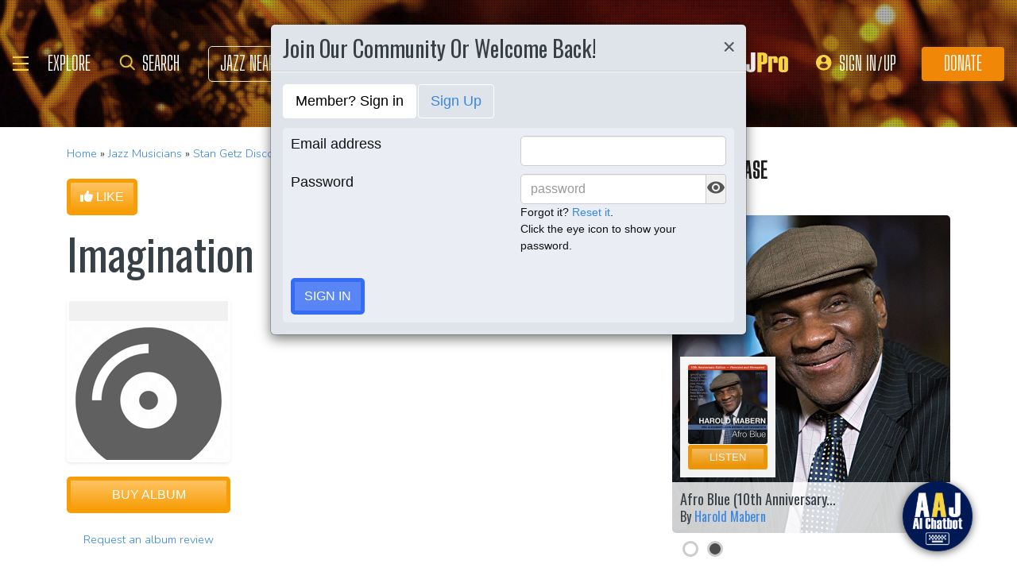

--- FILE ---
content_type: text/html; charset=UTF-8
request_url: https://www.allaboutjazz.com/content/chunks/slideshow/get_photo_ajax.php?id=290061
body_size: -850
content:

			<div class="full-screen" style="background-image:url('https://s3.amazonaws.com/allaboutjazz/media/large/2/a/5/23321e0e14331f69c6d557885356b.jpeg')">
							<div class="carousel-caption"><h3><a href="//www.allaboutjazz.com/photos/image-290061" target="_blank">Stan Getz 1981</a></h3>&copy; Guy Fonck. All Rights Reserved.</div>
						</div>
		

--- FILE ---
content_type: text/html; charset=UTF-8
request_url: https://www.allaboutjazz.com/content/chunks/slideshow/get_photo_ajax.php?id=280795
body_size: -844
content:

			<div class="full-screen" style="background-image:url('https://s3.amazonaws.com/allaboutjazz/media/large/8/e/1/6beeeb785020a8bd07d019697a3fd.jpeg')">
							<div class="carousel-caption"><h3><a href="//www.allaboutjazz.com/photos/image-280795" target="_blank">Stan Getz Plays</a></h3>&copy; JazzFest Gallery. All Rights Reserved.</div>
						</div>
		

--- FILE ---
content_type: text/html; charset=UTF-8
request_url: https://www.allaboutjazz.com/content/chunks/slideshow/get_photo_ajax.php?id=280729
body_size: -844
content:

			<div class="full-screen" style="background-image:url('https://s3.amazonaws.com/allaboutjazz/media/large/2/d/2/2466382f8821ff9ca7f852969cac5.jpeg')">
							<div class="carousel-caption"><h3><a href="//www.allaboutjazz.com/photos/image-280729" target="_blank">Stan Getz At The Shrine Fine Art Print By David Stone Martin, 1954</a></h3>&copy; JazzFest Gallery. All Rights Reserved.</div>
						</div>
		